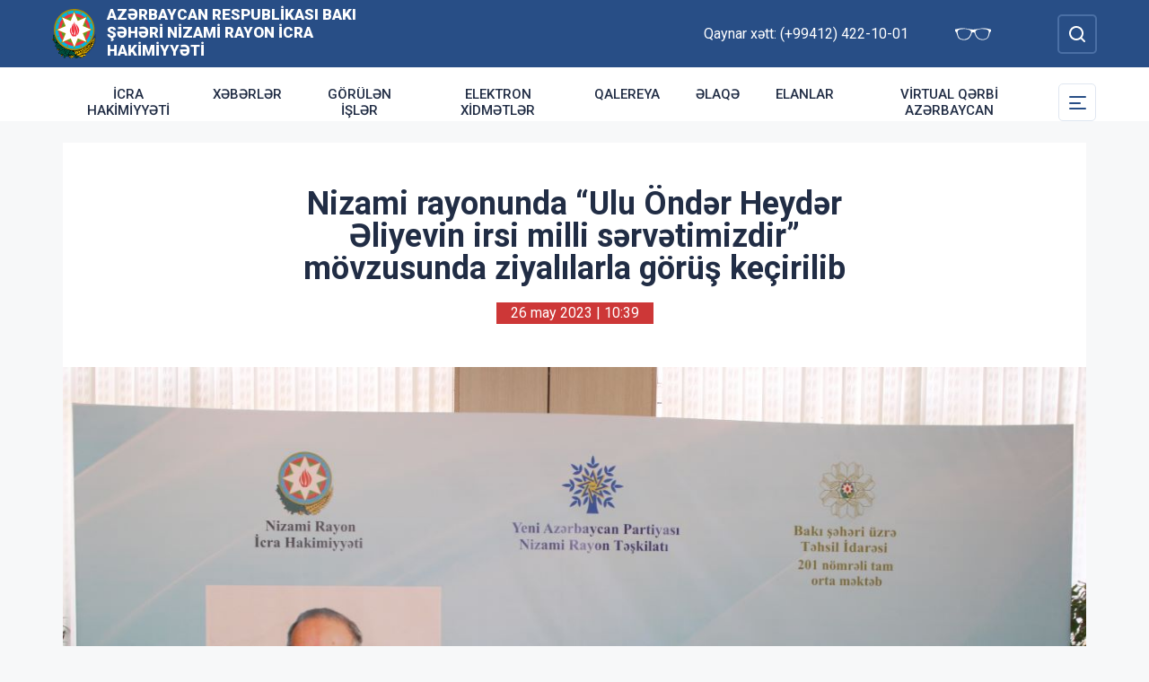

--- FILE ---
content_type: text/html; charset=UTF-8
request_url: http://nizami-ih.gov.az/az/news/nizami-rayonunda-ulu-onder-heyder-eliyevin-irsi-milli-servetimizdir-movzusunda-ziyalilarla-gorus-kecirilib.html
body_size: 7298
content:
<!DOCTYPE html>
    <html lang="az">
    <head>
        <link rel="preconnect" href="https://fonts.googleapis.com">
        <link rel="preconnect" href="https://fonts.gstatic.com" crossorigin>
        <meta charset="utf-8">
        <meta name="viewport" content="width=device-width, initial-scale=1, shrink-to-fit=no">
        <meta name="csrf-token" content="gyNmw588CIgrFNk6Exlq9P3HVmUqtUJZ7Dn0jd6h">
        <title>Nizami rayonunda “Ulu Öndər Heydər Əliyevin irsi milli sərvətimizdir” mövzusunda ziyalılarla görüş keçirilib | Azərbaycan Respublikası Bakı şəhəri Nizami Rayon İcra Hakimiyyəti</title>
        <meta name="description" content="icra hakimiyyətinin rəsmi veb saytı">
        <meta name="author" content="NModern">
        <meta property="og:url" content="http://nizami-ih.gov.az/az/news/nizami-rayonunda-ulu-onder-heyder-eliyevin-irsi-milli-servetimizdir-movzusunda-ziyalilarla-gorus-kecirilib.html" />
        <meta property="og:title" content="Nizami rayonunda “Ulu Öndər Heydər Əliyevin irsi milli sərvətimizdir” mövzusunda ziyalılarla görüş keçirilib" />
        <meta property="og:type" content="article" />
        <meta property="og:image" content="http://nizami-ih.gov.az/storage/img/news/thumbs/crop_6bcd02b76b5181aa9f9e51a8fd33383f.JPG" />
        <meta property="og:image:alt" content="Nizami rayonunda “Ulu Öndər Heydər Əliyevin irsi milli sərvətimizdir” mövzusunda ziyalılarla görüş keçirilib" />
        <meta property="og:description" content="Nizami Rayon İcra Hakimiyyətinin, YAP Nizami rayon təşkilatının və 201 nömrəli tam orta məktəbin birgə təşkilatçılığı ilə “Heydər Əliyev İli” çərçivəsində “Ulu Öndər Heydər Əliyevin irsi milli sərvətimizdir” mövzusunda 25 may 2023-cü il tarixində Milli Məclisin deputatları Sədaqət Vəliyevanın, Könül Nurullayevanın, YAP Nizami rayon təşkilatının sədri Ramil Vəlibəyovun və geniş ictimaiyyət nümayəndələrinin iştirakı ilə Azərbaycan Respublikası Ailə, Qadın və Uşaq Problemləri üzrə Dövlət Komitəsi sədrinin müavini Sədaqət Qəhrəmanova və Bakı Dövlət Universitetinin professoru İradə Hüseynova ilə görüş keçirilib." />
        <link href="https://fonts.googleapis.com/css2?family=Inter:wght@500&family=Roboto:wght@400;500;700;900&display=swap" rel="stylesheet">
        <script src="https://code.jquery.com/jquery-3.6.0.min.js"  integrity="sha256-/xUj+3OJU5yExlq6GSYGSHk7tPXikynS7ogEvDej/m4="  crossorigin="anonymous"></script>
        <script src="https://cdn.jsdelivr.net/npm/@fancyapps/ui@4.0.26/dist/fancybox.umd.js" integrity="sha384-NsDLQtkqPJtwIubwhTGTE1KACyhyTX5cFJEUSpIeorRCSa+LDSL665SQ2yYhWATC" crossorigin="anonymous"></script>

        
                <link rel="stylesheet" href="https://cdn.jsdelivr.net/npm/@fancyapps/ui@4.0.26/dist/fancybox.css" integrity="sha384-CavP8iHDuIb8TJd/kck2lVogVOTS1TqhjRrx56qd7shEGw4pwdWjkbgr35TM0kbn" crossorigin="anonymous">
        <link rel="stylesheet" href="https://cdn.jsdelivr.net/npm/@fancyapps/ui@4.0.26/dist/panzoom.css" integrity="sha384-v1Dt7uHmI0d9LPXGQVEFP16PcdRWob7PHfBhBsNPUXGpXyGMQf+KX23WYEVGIDg3" crossorigin="anonymous">
        <link rel="stylesheet" href="http://nizami-ih.gov.az/bootstrap/css/bootstrap.min.css">
        <link rel="stylesheet" href="http://nizami-ih.gov.az/js/owlcarousel/assets/owl.carousel.min.css">
        <link rel="stylesheet" href="http://nizami-ih.gov.az/js/owlcarousel/assets/owl.theme.default.min.css">

        <link rel="stylesheet" href="http://nizami-ih.gov.az/css/style.css">

        <!-- Check if the language is set to RTL, so apply the RTL layouts -->
        <!-- Otherwise apply the normal LTR layouts -->


            </head>
    <body class="preload">
        <div id="fb-root"></div>
        <script async defer crossorigin="anonymous" src="https://connect.facebook.net/az_AZ/sdk.js#xfbml=1&version=v13.0&appId=1413015429012504&autoLogAppEvents=1" nonce="faYeid84"></script>
        
                <div class="collapse overlay" id="mobileNavbar">
    <div class="container p-0">
        <div class="row">
            <div class="col-12">
                <div class="container">
                    <div class="row">
                        <div class="col-12 text-end" style="height: 0;position: relative;z-index: 2000">
                            <button class="mobile-navbar-toggler" type="button" data-bs-toggle="collapse" data-bs-target="#mobileNavbar" aria-controls="mobileNavbar" aria-expanded="true" aria-label="Toggle mobile Navigation">
                                <span class="mobile-navbar-close-icon"></span>
                            </button>
                        </div>
                        <div class="col-12 text-center">
                            <a href="http://nizami-ih.gov.az/az" title="İcra Hakimiyyəti"><img src="http://nizami-ih.gov.az/images/gerb.svg" alt="İcra Hakimiyyəti" class="gerb"/></a>
                        </div>
                        <div class="col-12 text-center">
                            <a href="http://nizami-ih.gov.az/az" class="mobile-head-text" title="İcra Hakimiyyəti">Azərbaycan Respublikası Bakı şəhəri Nizami Rayon İcra Hakimiyyəti</a>
                        </div>
                    </div>
                    <div class="row">
                        <div class="col-12">
                            <nav class="mobile-navbar mobile-main-navbar">
                                <ul class="navbar-nav me-auto mb-2 mb-lg-0">
                                                                                                                        <li class="nav-item">
                                                <a class="nav-link "  href="http://nizami-ih.gov.az/az/icra-hakimiyyeti.html" >İcra Hakimiyyəti</a>
                                            </li>
                                                                                                                                                                <li class="nav-item">
                                                <a class="nav-link "  href="/news.html" >Xəbərlər</a>
                                            </li>
                                                                                                                                                                <li class="nav-item">
                                                <a class="nav-link "  href="http://nizami-ih.gov.az/az/works.html" >Görülən işlər</a>
                                            </li>
                                                                                                                                                                <li class="nav-item">
                                                <a class="nav-link "  href="http://nizami-ih.gov.az/az/1elektron-xidmetler.html" >Elektron xidmətlər</a>
                                            </li>
                                                                                                                                                                <li class="nav-item">
                                                <a class="nav-link "  href="/gallery.html" >Qalereya</a>
                                            </li>
                                                                                                                                                                <li class="nav-item">
                                                <a class="nav-link "  href="/az/contact.html" >Əlaqə</a>
                                            </li>
                                                                                                                                                                <li class="nav-item">
                                                <a class="nav-link "  href="http://nizami-ih.gov.az/az/adverts.html" >ELANLAR</a>
                                            </li>
                                                                                                                                                                <li class="nav-item">
                                                <a class="nav-link "  href="https://qerbiazerbaycan.com/" target=&quot;_blank&quot;>Virtual Qərbi Azərbaycan</a>
                                            </li>
                                                                                                            </ul>
                            </nav>
                        </div>
                    </div>
                    <div class="row">
                        <div class="col-12">
                            <nav class="mobile-navbar">
                                <ul class="navbar-nav me-auto mb-2 mb-lg-0">
                                                                                                                        <li class="nav-item">
                                                <a class="nav-link "  href="http://nizami-ih.gov.az/az/azerbaycan.html" >Azərbaycan</a>
                                            </li>
                                                                                                                                                                <li class="nav-item">
                                                <a class="nav-link "  href="http://nizami-ih.gov.az/az/rayon-haqqinda.html" >Rayon haqqında</a>
                                            </li>
                                                                                                                                                                <li class="nav-item">
                                                <a class="nav-link "  href="http://nizami-ih.gov.az/az/1icra-hakimiyyeti.html" >İcra Hakimiyyəti</a>
                                            </li>
                                                                                                                                                                <li class="nav-item">
                                                <a class="nav-link "  href="http://nizami-ih.gov.az/az/rayon-idareleri.html" >Rayon İdarələri</a>
                                            </li>
                                                                                                                                                                <li class="nav-item">
                                                <a class="nav-link "  href="http://nizami-ih.gov.az/az/infrastruktur.html" >İnfrastruktur</a>
                                            </li>
                                                                                                                                                                <li class="nav-item">
                                                <a class="nav-link "  href="http://nizami-ih.gov.az/az/qanunvericilik.html" >Qanunvericilik</a>
                                            </li>
                                                                                                                                                                <li class="nav-item">
                                                <a class="nav-link "  href="http://nizami-ih.gov.az/az/etik-davranis.html" >Etik davranış</a>
                                            </li>
                                                                                                                                                                <li class="nav-item">
                                                <a class="nav-link "  href="http://nizami-ih.gov.az/az/apelyasiya-surasi-ile-elaqe.html" >Apelyasiya Şurasi ilə əlaqə</a>
                                            </li>
                                                                                                                                                                <li class="nav-item">
                                                <a class="nav-link "  href="http://nizami-ih.gov.az/az/satinalmalar.html" >Satınalmalar</a>
                                            </li>
                                                                                                                                                                <li class="nav-item">
                                                <a class="nav-link "  href="http://nizami-ih.gov.az/az/dovlet-xidmetleri.html" >Dövlət xidmətləri</a>
                                            </li>
                                                                                                                                                                <li class="nav-item">
                                                <a class="nav-link "  href="http://nizami-ih.gov.az/az/olke-bascisinin-seferleri.html" >Ölkə Başçısının səfərləri</a>
                                            </li>
                                                                                                                                                                                                                                            <li class="nav-item">
                                                <a class="nav-link "  href="http://nizami-ih.gov.az/az/veten-muharibesi-sehidleri.html" >Vətən Müharibəsi Şəhidləri</a>
                                            </li>
                                                                                                                                                                <li class="nav-item">
                                                <a class="nav-link "  href="http://nizami-ih.gov.az/az/seckiqabagi-tesviqatin-aparilmasi-meqsedile-mueyyenlesdirilmis-aciq-ve-qapali-yerler.html" >Seçkiqabağı təşviqatın aparılması məqsədilə müəyyənləşdirilmiş açıq və qapalı yerlər</a>
                                            </li>
                                                                                                            </ul>
                            </nav>
                        </div>
                    </div>
                </div>
            </div>
        </div>
    </div>
</div>
<header>
    <section id="blind-mode" class="collapse">
        <div class="container">
            <div class="row">
                <div class="col-xl-6 col-lg-7">
                    <div class="row">
                        <div class="col-lg-6">
                            <div class="choice">
                                <div class="font-size">
                                    <p style="font-size: 16px;">Şriftin ölçüsü : </p>
                                    <button type="button" class="btn-font-sm active">Ab</button>
                                    <button type="button" class="btn-font-lg">Ab</button>
                                </div>

                            </div>
                        </div>
                        <div class="col-lg-6">
                            <div class="choice">
                                <div class="color">
                                    <p style="font-size: 16px;">Saytın rəngi : </p>
                                    <button type="button" class="btn-color green active"></button>
                                    <button type="button" class="btn-color white"></button>
                                </div>
                            </div>
                        </div>
                    </div>
                </div>
                <div class="col-xl-6 col-lg-5 d-flex justify-content-end align-items-center">
                    <div class="close-btn">
                        <button type="button" class="close-button" data-bs-toggle="collapse" data-bs-target="#blind-mode"></button>
                    </div>
                </div>
            </div>
        </div>
    </section>
    <div class="container-fluid head_blue">
        <div class="container h-100 p-0">
            <div class="row d-flex align-items-center h-100">
                <div class="col-1 col-lg-auto p-0 p-sm-2 d-flex d-lg-none order-3">
                    <button class="mobile-navbar-toggler" type="button" data-bs-toggle="collapse" data-bs-target="#mobileNavbar" aria-controls="mobileNavbar" aria-expanded="false" aria-label="Toggle mobile Navigation">
                        <span class="mobile-navbar-toggler-icon"></span>
                    </button>
                </div>
                <div class="col-auto p-0">
                    <a href="http://nizami-ih.gov.az/az" title="İcra Hakimiyyəti"><img src="http://nizami-ih.gov.az/images/gerb.svg" alt="İcra Hakimiyyəti"/></a>
                </div>
                <div class="col-auto pe-0 logo_title text-left">
                    <a href="http://nizami-ih.gov.az/az" title="İcra Hakimiyyəti">Azərbaycan Respublikası Bakı şəhəri Nizami Rayon İcra Hakimiyyəti</a>
                </div>
                <div class="col-auto p-0 ms-auto">
                    <span class="text-white me-5 d-none d-lg-inline">Qaynar xətt: (+99412) 422-10-01</span>                    <a href="#" class="close-button d-none d-lg-inline me-4" data-bs-toggle="collapse" data-bs-target="#blind-mode"><img src="http://nizami-ih.gov.az/images/glasses.svg" width="40" alt="" /></a>
                </div>
                <div class="col-auto p-0">
                    <div class="dropdown lang_selection">
                                            </div>
                </div>
                <div class="col-auto search_form p-0 d-none d-lg-flex">
                    <form method="GET" action="http://nizami-ih.gov.az/az/search.html" accept-charset="UTF-8" class="d-flex" role="form">
                        <input type="text" id="search_query" name="q" placeholder="Axtar" autocomplete="off"/>
                        <input type="button" id="search_btn" />
                    </form>
                </div>
                <div class="col-auto p-0 d-lg-none order-1">
                    <button class="mobile-search-toggler" type="button" data-bs-toggle="collapse" data-bs-target="#mobileSearch" aria-controls="mobileSearch" aria-expanded="false" aria-label="Toggle mobile Search Form">
                        <span class="mobile-search-toggler-icon mt-2"></span>
                    </button>
                </div>
            </div>
        </div>
    </div>
    <div class="collapse mobile-search-form d-lg-none" id="mobileSearch">
        <form method="GET" action="http://nizami-ih.gov.az/az/search.html" accept-charset="UTF-8" class="d-flex justify-content-center p-3" role="form">
            <input type="text" name="q" placeholder="Axtar" autocomplete="off"/>
            <input type="submit"  value=""/>
        </form>
    </div>
    <div class="container-fluid head_white">
        <div class="container h-100 p-0 d-none d-lg-block">
            <div class="row d-flex align-items-center h-100">
                <div class="col">
                    <nav class="navbar navbar-expand-lg p-0">
                        <div class="container-fluid p-0">
                            <div class="collapse navbar-collapse" id="mainNavbar">
                                <ul class="navbar-nav me-auto mb-2 mb-lg-0">
                                                                            











                                                <li class="nav-item">
                                                    <a class="nav-link "  href="http://nizami-ih.gov.az/az/icra-hakimiyyeti.html" >İcra Hakimiyyəti</a>
                                                </li>

                                                                                                                    











                                                <li class="nav-item">
                                                    <a class="nav-link "  href="/news.html" >Xəbərlər</a>
                                                </li>

                                                                                                                    











                                                <li class="nav-item">
                                                    <a class="nav-link "  href="http://nizami-ih.gov.az/az/works.html" >Görülən işlər</a>
                                                </li>

                                                                                                                    











                                                <li class="nav-item">
                                                    <a class="nav-link "  href="http://nizami-ih.gov.az/az/1elektron-xidmetler.html" >Elektron xidmətlər</a>
                                                </li>

                                                                                                                    











                                                <li class="nav-item">
                                                    <a class="nav-link "  href="/gallery.html" >Qalereya</a>
                                                </li>

                                                                                                                    











                                                <li class="nav-item">
                                                    <a class="nav-link "  href="/az/contact.html" >Əlaqə</a>
                                                </li>

                                                                                                                    











                                                <li class="nav-item">
                                                    <a class="nav-link "  href="http://nizami-ih.gov.az/az/adverts.html" >ELANLAR</a>
                                                </li>

                                                                                                                    











                                                <li class="nav-item">
                                                    <a class="nav-link "  href="https://qerbiazerbaycan.com/" target=&quot;_blank&quot;>Virtual Qərbi Azərbaycan</a>
                                                </li>

                                                                                                            </ul>
                            </div>
                        </div>
                    </nav>
                </div>
                <div class="col-auto p-0 d-none d-lg-flex">
                    <button id="sub-navbar-toggler" class="navbar-toggler p-0 collapsed" type="button" data-bs-toggle="collapse" data-bs-target="#secondaryNavbar" aria-controls="secondaryNavbar" aria-expanded="false" aria-label="Toggle Secondary Navigation">
                        <span class="navbar-toggler-icon"></span>
                    </button>
                </div>
            </div>
            <div class="row">
                <div class="col p-0">
                    <nav class="navbar secondaryNavbar">
                        <div class="container-fluid">
                            <div class="collapse navbar-collapse" id="secondaryNavbar">
                                <div class="row pt-3 pb-3">
                                    <div class="col-3">
                                                                                                                                                            <a class="nav-link "  href="http://nizami-ih.gov.az/az/azerbaycan.html" >Azərbaycan</a>
                                                                                                                                                                                                                                                        <a class="nav-link "  href="http://nizami-ih.gov.az/az/rayon-haqqinda.html" >Rayon haqqında</a>
                                                                                                                                                                                                                                                        <a class="nav-link "  href="http://nizami-ih.gov.az/az/1icra-hakimiyyeti.html" >İcra Hakimiyyəti</a>
                                                                                                                                                                                                                                                        <a class="nav-link "  href="http://nizami-ih.gov.az/az/rayon-idareleri.html" >Rayon İdarələri</a>
                                                                                                                                                                                                                                                        <a class="nav-link "  href="http://nizami-ih.gov.az/az/infrastruktur.html" >İnfrastruktur</a>
                                                                                                                                                                                                                                                        <a class="nav-link "  href="http://nizami-ih.gov.az/az/qanunvericilik.html" >Qanunvericilik</a>
                                                                                                                                                                        </div>
                                        <div class="col-3">
                                                                                                                                                                <a class="nav-link "  href="http://nizami-ih.gov.az/az/etik-davranis.html" >Etik davranış</a>
                                                                                                                                                                                                                                                        <a class="nav-link "  href="http://nizami-ih.gov.az/az/apelyasiya-surasi-ile-elaqe.html" >Apelyasiya Şurasi ilə əlaqə</a>
                                                                                                                                                                                                                                                        <a class="nav-link "  href="http://nizami-ih.gov.az/az/satinalmalar.html" >Satınalmalar</a>
                                                                                                                                                                                                                                                        <a class="nav-link "  href="http://nizami-ih.gov.az/az/dovlet-xidmetleri.html" >Dövlət xidmətləri</a>
                                                                                                                                                                                                                                                        <a class="nav-link "  href="http://nizami-ih.gov.az/az/olke-bascisinin-seferleri.html" >Ölkə Başçısının səfərləri</a>
                                                                                                                                                                                                                                                                                                                                                                            <a class="nav-link "  href="http://nizami-ih.gov.az/az/veten-muharibesi-sehidleri.html" >Vətən Müharibəsi Şəhidləri</a>
                                                                                                                                                                        </div>
                                        <div class="col-3">
                                                                                                                                                                <a class="nav-link "  href="http://nizami-ih.gov.az/az/seckiqabagi-tesviqatin-aparilmasi-meqsedile-mueyyenlesdirilmis-aciq-ve-qapali-yerler.html" >Seçkiqabağı təşviqatın aparılması məqsədilə müəyyənləşdirilmiş açıq və qapalı yerlər</a>
                                                                                                                                                                                                        </div>
                                </div>
                            </div>
                        </div>
                    </nav>
                </div>
            </div>
        </div>
    </div>
</header>
                    <main>
        <section class="container p-lg-0 mt-4 mb-4">
            <div class="info_content">
                <h1>Nizami rayonunda “Ulu Öndər Heydər Əliyevin irsi milli sərvətimizdir” mövzusunda ziyalılarla görüş keçirilib</h1>
                <div class="text-center  mb-3 mb-lg-5">
                    <span class="bg-mainred text-white d-inline-block date ps-3 pe-3 m-auto">26 may 2023 | 10:39</span>
                </div>
                                <div id="carouselNews" class="carousel carousel-light slide news_carousel" data-bs-ride="carousel">
                                        <div class="carousel-inner">
                                                    <div class="carousel-item  active " data-bs-interval="2000">
                                <img src="http://nizami-ih.gov.az/storage/img/news/6bcd02b76b5181aa9f9e51a8fd33383f.JPG" class="d-block w-100" alt="25-05-2023-201-1.JPG">
                            </div>
                                                                    </div>
                </div>
                                <div class="metn">
                    <p style="text-align: justify;">Nizami Rayon İcra Hakimiyyətinin, YAP Nizami rayon təşkilatının və 201 nömrəli tam orta məktəbin birgə təşkilatçılığı ilə “Heydər Əliyev İli” çərçivəsində “Ulu Öndər Heydər Əliyevin irsi milli sərvətimizdir” mövzusunda 25 may 2023-cü il tarixində Milli Məclisin deputatları Sədaqət Vəliyevanın, Könül Nurullayevanın, YAP Nizami rayon təşkilatının sədri Ramil Vəlibəyovun və geniş ictimaiyyət nümayəndələrinin iştirakı ilə Azərbaycan Respublikası Ailə, Qadın və Uşaq Problemləri üzrə Dövlət Komitəsi sədrinin müavini Sədaqət Qəhrəmanova və Bakı Dövlət Universitetinin professoru İradə Hüseynova ilə görüş keçirilib.</p>
<p style="text-align: justify;">Tədbir iştirakçıları əvvəlcə “Azərbaycan-yurdum mənim” adlı sərgi ilə tanış olublar.</p>
<p style="text-align: justify;">Azərbaycan Dövlət Himninin səsləndirilməsi ilə başlayan tədbirdə Nizami Rayon İcra Hakimiyyətinin başçısı Coşqun Cəbrayılov çıxış edərək bildirib ki, müstəsna xidmətləri ilə əbədilik qazanan Ümummilli Lider Heydər Əliyevin mənalı həyat yolu, zəngin və çoxşaxəli irsi tükənməz həyat məktəbi, hər anı qızıl hərflərlə yazılmış şanlı tarixdir.</p>
<p style="text-align: justify;">Azərbaycan xalqının Ümummilli Lideri Heydər Əliyev müasir dünya tarixinə parlaq və silinməz iz qoymuş böyük şəxsiyyət, qeyri-adi zəka, fitri istedad sahibi, müdrik dövlət xadimi kimi düşmüşdür. Ölkəmiz dünyada layiq olduğu mərtəbəyə Ulu Öndərin uzaqgörənliyi, müdrikliyi, qətiyyəti, dəmir iradəsi, zəngin dövlətçilik təcrübəsi sayəsində yüksələ bilmişdir. Azərbaycanda milli özünüdərkin, intibahın yaranması və formalaşması Ulu Öndərin adı ilə bağlıdır. Ümummilli Lider 1969-cu ildə hakimiyyətə gəldikdən sonra ölkənin mütərəqqi idarə olunması modelini yaradaraq Azərbaycanda milli özünəqayıdış və milli azadlıq ruhunu yüksəltmişdir.</p>
<p style="text-align: justify;">Görüşdə Azərbaycan Respublikası Ailə, Qadın və Uşaq Problemləri üzrə Dövlət Komitəsi sədrinin müavini Sədaqət Qəhrəmanova və Bakı Dövlət Universitetinin professoru İradə Hüseynova çıxış edərək Ulu Öndər Heydər Əliyevin çoxsahəli fəaliyyətindən, zəngin dövlətçilik təcrübəsindən, Ümummilli Liderlə görüşlərindən, xatirələrindən söhbət açıblar, geniş məlumatlar veriblər. Xüsusilə vurğulanıb ki, Müstəqil Azərbaycan dövlətinin qurucusu və memarı, bütün varlığı ilə vətəninə, xalqına bağlı olan dünya şöhrətli siyasətçi və böyük dövlət xadimi, ümummilli lider Heydər Əliyev çağdaş tariximizdə əbədiləşmış, respublikamıza rəhbərliyinin bütün dövrlərində vətən və xalq qarşısında misilsiz xidmətlər, xilaskarlıq missiyası, zəngin dövlətçilik irsi nümunəsi göstərmişdir. Ulu Öndər Heydər Əliyevin irsi milli sərvətimizdir, xalqımız, bu günkü və gələcək nəsillər bu milli sərvətdən daim bəhrələnəcəkdir.</p>
<p style="text-align: justify;">Görüşün sonunda 201 nömrəli tam orta məktəbin kollektivinin hazırladığı “Dünənim, bu günümsən - səninlədir gələcək!..” adlı ədəbi-bədii kompozisiya nümayiş olunub.</p>
                </div>
                                <div class="row">
                                            <div class="col-12 col-md-6 col-lg-4 col-xl-3">
                            <a href="http://nizami-ih.gov.az/storage/img/news/793dabd12f4bb31e405eb32afb602a86.JPG" class="gallery-item gallery-photo" data-fancybox="gallery">
                                <img src="http://nizami-ih.gov.az/storage/img/news/thumbs/793dabd12f4bb31e405eb32afb602a86.JPG" alt="Nizami rayonunda “Ulu Öndər Heydər Əliyevin irsi milli sərvətimizdir” mövzusunda ziyalılarla görüş keçirilib" />
                            </a>
                        </div>
                                            <div class="col-12 col-md-6 col-lg-4 col-xl-3">
                            <a href="http://nizami-ih.gov.az/storage/img/news/f5f139b42acd15acea2cf5817945a30b.JPG" class="gallery-item gallery-photo" data-fancybox="gallery">
                                <img src="http://nizami-ih.gov.az/storage/img/news/thumbs/f5f139b42acd15acea2cf5817945a30b.JPG" alt="Nizami rayonunda “Ulu Öndər Heydər Əliyevin irsi milli sərvətimizdir” mövzusunda ziyalılarla görüş keçirilib" />
                            </a>
                        </div>
                                            <div class="col-12 col-md-6 col-lg-4 col-xl-3">
                            <a href="http://nizami-ih.gov.az/storage/img/news/d4fe935698c2060e1350f44ce3d1f401.JPG" class="gallery-item gallery-photo" data-fancybox="gallery">
                                <img src="http://nizami-ih.gov.az/storage/img/news/thumbs/d4fe935698c2060e1350f44ce3d1f401.JPG" alt="Nizami rayonunda “Ulu Öndər Heydər Əliyevin irsi milli sərvətimizdir” mövzusunda ziyalılarla görüş keçirilib" />
                            </a>
                        </div>
                                            <div class="col-12 col-md-6 col-lg-4 col-xl-3">
                            <a href="http://nizami-ih.gov.az/storage/img/news/aaaeca056bfa6550d25673c4b49ac7b7.JPG" class="gallery-item gallery-photo" data-fancybox="gallery">
                                <img src="http://nizami-ih.gov.az/storage/img/news/thumbs/aaaeca056bfa6550d25673c4b49ac7b7.JPG" alt="Nizami rayonunda “Ulu Öndər Heydər Əliyevin irsi milli sərvətimizdir” mövzusunda ziyalılarla görüş keçirilib" />
                            </a>
                        </div>
                                            <div class="col-12 col-md-6 col-lg-4 col-xl-3">
                            <a href="http://nizami-ih.gov.az/storage/img/news/7a1719a4e88415ceea4c7b573b2285c1.JPG" class="gallery-item gallery-photo" data-fancybox="gallery">
                                <img src="http://nizami-ih.gov.az/storage/img/news/thumbs/7a1719a4e88415ceea4c7b573b2285c1.JPG" alt="Nizami rayonunda “Ulu Öndər Heydər Əliyevin irsi milli sərvətimizdir” mövzusunda ziyalılarla görüş keçirilib" />
                            </a>
                        </div>
                                            <div class="col-12 col-md-6 col-lg-4 col-xl-3">
                            <a href="http://nizami-ih.gov.az/storage/img/news/62b65cb178e1fb976e0a025d56bdd7c0.JPG" class="gallery-item gallery-photo" data-fancybox="gallery">
                                <img src="http://nizami-ih.gov.az/storage/img/news/thumbs/62b65cb178e1fb976e0a025d56bdd7c0.JPG" alt="Nizami rayonunda “Ulu Öndər Heydər Əliyevin irsi milli sərvətimizdir” mövzusunda ziyalılarla görüş keçirilib" />
                            </a>
                        </div>
                                            <div class="col-12 col-md-6 col-lg-4 col-xl-3">
                            <a href="http://nizami-ih.gov.az/storage/img/news/94c779f9d3f4939280a22aa8afb28805.JPG" class="gallery-item gallery-photo" data-fancybox="gallery">
                                <img src="http://nizami-ih.gov.az/storage/img/news/thumbs/94c779f9d3f4939280a22aa8afb28805.JPG" alt="Nizami rayonunda “Ulu Öndər Heydər Əliyevin irsi milli sərvətimizdir” mövzusunda ziyalılarla görüş keçirilib" />
                            </a>
                        </div>
                                            <div class="col-12 col-md-6 col-lg-4 col-xl-3">
                            <a href="http://nizami-ih.gov.az/storage/img/news/d80dee1d33ebae85bd60dad90f980b30.JPG" class="gallery-item gallery-photo" data-fancybox="gallery">
                                <img src="http://nizami-ih.gov.az/storage/img/news/thumbs/d80dee1d33ebae85bd60dad90f980b30.JPG" alt="Nizami rayonunda “Ulu Öndər Heydər Əliyevin irsi milli sərvətimizdir” mövzusunda ziyalılarla görüş keçirilib" />
                            </a>
                        </div>
                                            <div class="col-12 col-md-6 col-lg-4 col-xl-3">
                            <a href="http://nizami-ih.gov.az/storage/img/news/f67bac7cf385dff79e934b2f6f6365c8.JPG" class="gallery-item gallery-photo" data-fancybox="gallery">
                                <img src="http://nizami-ih.gov.az/storage/img/news/thumbs/f67bac7cf385dff79e934b2f6f6365c8.JPG" alt="Nizami rayonunda “Ulu Öndər Heydər Əliyevin irsi milli sərvətimizdir” mövzusunda ziyalılarla görüş keçirilib" />
                            </a>
                        </div>
                                            <div class="col-12 col-md-6 col-lg-4 col-xl-3">
                            <a href="http://nizami-ih.gov.az/storage/img/news/fc658c53cd20253899b8a0bfd79fa237.JPG" class="gallery-item gallery-photo" data-fancybox="gallery">
                                <img src="http://nizami-ih.gov.az/storage/img/news/thumbs/fc658c53cd20253899b8a0bfd79fa237.JPG" alt="Nizami rayonunda “Ulu Öndər Heydər Əliyevin irsi milli sərvətimizdir” mövzusunda ziyalılarla görüş keçirilib" />
                            </a>
                        </div>
                                    </div>
                
                <div class="metn">
                    <div class="sharing">
    <div class="d-inline-block align-text-top facebook"><div class="fb-share-button" data-href="http://nizami-ih.gov.az/az/news/nizami-rayonunda-ulu-onder-heyder-eliyevin-irsi-milli-servetimizdir-movzusunda-ziyalilarla-gorus-kecirilib.html" data-layout="button_count" data-size="large"><a target="_blank" href="https://www.facebook.com/sharer/sharer.php?u=http%3A%2F%2Fnizami-ih.gov.az%2Faz%2Fnews%2Fnizami-rayonunda-ulu-onder-heyder-eliyevin-irsi-milli-servetimizdir-movzusunda-ziyalilarla-gorus-kecirilib.html" class="fb-xfbml-parse-ignore">Share</a></div></div>

    <div class="d-inline-block align-text-top twitter"><a class="btn btn-primary btn-sm" href="https://twitter.com/intent/tweet?original_referer=http%3A%2F%2Ficra.loc%2F&ref_src=twsrc%5Etfw%7Ctwcamp%5Ebuttonembed%7Ctwterm%5Eshare%7Ctwgr%5E&text=Nizami%20rayonunda%20%E2%80%9CUlu%20%C3%96nd%C9%99r%20Heyd%C9%99r%20%C6%8Fliyevin%20irsi%20milli%20s%C9%99rv%C9%99timizdir%E2%80%9D%20m%C3%B6vzusunda%20ziyal%C4%B1larla%20g%C3%B6r%C3%BC%C5%9F%20ke%C3%A7irilib&url=http%3A%2F%2Fnizami-ih.gov.az%2Faz%2Fnews%2Fnizami-rayonunda-ulu-onder-heyder-eliyevin-irsi-milli-servetimizdir-movzusunda-ziyalilarla-gorus-kecirilib.html" target="_blank">Twitter</a></div>
    <div class="d-inline-block align-text-top whatsapp"><a class="btn btn-primary btn-sm" href="https://api.whatsapp.com/send?text=Nizami%20rayonunda%20%E2%80%9CUlu%20%C3%96nd%C9%99r%20Heyd%C9%99r%20%C6%8Fliyevin%20irsi%20milli%20s%C9%99rv%C9%99timizdir%E2%80%9D%20m%C3%B6vzusunda%20ziyal%C4%B1larla%20g%C3%B6r%C3%BC%C5%9F%20ke%C3%A7irilib%0A%0A%0Ahttp%3A%2F%2Fnizami-ih.gov.az%2Faz%2Fnews%2Fnizami-rayonunda-ulu-onder-heyder-eliyevin-irsi-milli-servetimizdir-movzusunda-ziyalilarla-gorus-kecirilib.html" target="_blank">WhatsApp</a></div>
    <div class="d-inline-block align-text-top telegram"><a class="btn btn-primary btn-sm" href="https://t.me/share?url=http%3A%2F%2Fnizami-ih.gov.az%2Faz%2Fnews%2Fnizami-rayonunda-ulu-onder-heyder-eliyevin-irsi-milli-servetimizdir-movzusunda-ziyalilarla-gorus-kecirilib.html&text=Nizami%20rayonunda%20%E2%80%9CUlu%20%C3%96nd%C9%99r%20Heyd%C9%99r%20%C6%8Fliyevin%20irsi%20milli%20s%C9%99rv%C9%99timizdir%E2%80%9D%20m%C3%B6vzusunda%20ziyal%C4%B1larla%20g%C3%B6r%C3%BC%C5%9F%20ke%C3%A7irilib" target="_blank">Telegram</a></div>

    <div class="d-inline-block align-text-top email"><a class="btn btn-primary btn-sm" href="mailto:?subject=Nizami%20rayonunda%20%E2%80%9CUlu%20%C3%96nd%C9%99r%20Heyd%C9%99r%20%C6%8Fliyevin%20irsi%20milli%20s%C9%99rv%C9%99timizdir%E2%80%9D%20m%C3%B6vzusunda%20ziyal%C4%B1larla%20g%C3%B6r%C3%BC%C5%9F%20ke%C3%A7irilib&body=Nizami%20rayonunda%20%E2%80%9CUlu%20%C3%96nd%C9%99r%20Heyd%C9%99r%20%C6%8Fliyevin%20irsi%20milli%20s%C9%99rv%C9%99timizdir%E2%80%9D%20m%C3%B6vzusunda%20ziyal%C4%B1larla%20g%C3%B6r%C3%BC%C5%9F%20ke%C3%A7irilib%0A%0A%0Ahttp%3A%2F%2Fnizami-ih.gov.az%2Faz%2Fnews%2Fnizami-rayonunda-ulu-onder-heyder-eliyevin-irsi-milli-servetimizdir-movzusunda-ziyalilarla-gorus-kecirilib.html">Mail</a></div>
</div>
                </div>
</div>
</section>
<section class="container p-lg-0 mb-4">
        <div class="row">
            <div class="col-12">
                <div class="card mycard-white">
                    <div class="card-header d-flex">
                        Keçidlər
                    </div>
                    <div class="card-body">
                        <div class="container p-0">
                            <div class="row">
                                <div class="owl-carousel owl-theme">
                                                                                                                        <div class="item">
                                                <a href="http://heydar-aliyev.org/" target=&quot;_blank&quot; title="Heydər Əliyev" class="d-block mb-3 mb-lg-0"><img src="http://nizami-ih.gov.az/storage/img/links/00331e12897b9bd818527cc7fa131a6b.jpg" alt="" class="img-fluid w-100" /></a>
                                            </div>
                                                                                                                                                                <div class="item">
                                                <a href="http://president.az/" target=&quot;_blank&quot; title="İlham Əliyev" class="d-block mb-3 mb-lg-0"><img src="http://nizami-ih.gov.az/storage/img/links/f9e8d96208594297d86f1d2577c6d758.jpg" alt="" class="img-fluid w-100" /></a>
                                            </div>
                                                                                                                                                                <div class="item">
                                                <a href="http://www.mehriban-aliyeva.az/" target=&quot;_blank&quot; title="Mehriban Əliyeva" class="d-block mb-3 mb-lg-0"><img src="http://nizami-ih.gov.az/storage/img/links/a80da05b2b8ece46cf415268d0232c5b.jpg" alt="" class="img-fluid w-100" /></a>
                                            </div>
                                                                                                                                                                <div class="item">
                                                <a href="http://heydar-aliyev-foundation.org/" target=&quot;_blank&quot; title="Heydər Əliyev Fondu" class="d-block mb-3 mb-lg-0"><img src="http://nizami-ih.gov.az/storage/img/links/d2e64bfcc6f10e1687b2476c978e9397.jpg" alt="" class="img-fluid w-100" /></a>
                                            </div>
                                                                                                                                                                <div class="item">
                                                <a href="http://asan.gov.az" target=&quot;_blank&quot; title="ASAN Xidmət" class="d-block mb-3 mb-lg-0"><img src="http://nizami-ih.gov.az/storage/img/links/8730b580b049fcc6d41ce4ec0c8acabc.jpg" alt="" class="img-fluid w-100" /></a>
                                            </div>
                                                                                                                                                                <div class="item">
                                                <a href="http://rih.gov.az/" target=&quot;_blank&quot; title="Rəqəmsal İcra Hakimiyyəti" class="d-block mb-3 mb-lg-0"><img src="http://nizami-ih.gov.az/storage/img/links/88fd47cdd9dabde12f8afeecc39e4c7e.jpg" alt="" class="img-fluid w-100" /></a>
                                            </div>
                                                                                                                                                                <div class="item">
                                                <a href="http://asan.gov.az/az/category/asan-kommunal" target=&quot;_blank&quot; title="ASAN Kommunal" class="d-block mb-3 mb-lg-0"><img src="http://nizami-ih.gov.az/storage/img/links/655dbc43f3d3007d7f4d3428efce4b65.jpg" alt="" class="img-fluid w-100" /></a>
                                            </div>
                                                                                                            </div>
                            </div>
                        </div>
                    </div>
                </div>
            </div>
        </div>
    </section>
</main>
        <footer>
    <div class="container-fluid">
        <div class="container p-0 pt-4 pb-4">
            <div class="row">
                <div class="col-lg-4">
                    <div class="row align-items-center">
                        <div class="col-12 col-lg-12 col-xxl-auto pl-0 text-center text-xxl-start">
                            <a href="#"><img src="http://nizami-ih.gov.az/images/gerb.svg" class="footer-gerb" alt=""/></a>
                        </div>
                        <div class="col-12 col-lg-12 col-xxl-auto pr-0 mb-4 logo_footer text-center text-xxl-start">
                            <a href="#">Azərbaycan Respublikası Bakı şəhəri Nizami Rayon İcra Hakimiyyəti</a>
                        </div>
                    </div>
                </div>
                <div class="col-12 col-sm-8 ms-auto me-auto col-lg-5 mb-4 mb-lg-0 text-center text-lg-start">
                    <span class="address">AZ -1118, Bakı şəhəri, Nizami rayonu, Q.Qarayev prospekti, 65a</span>
                    <span class="phone">Tel/Fax: (+99412) 422-10-01,  (+99412) 421-52-51</span>
                    <a href="mailto:mail@nizami-ih.gov.az" class="mail">mail@nizami-ih.gov.az</a>
                    <span class="phone">Qaynar xətt: (+99412) 422-10-01</span>                </div>
                <div class="col-lg-3 social text-center text-lg-start">
                    <h4>Sosial şəbəkələr</h4>
                                        <a href="https://www.facebook.com/baki.nizami.rih" target="_blank" class="facebook"></a>
                                                                <a href="https://www.youtube.com/channel/UCsANlfpGOSqA1GiRhk8CJEg" target="_blank" class="youtube"></a>
                                                                <a href="https://www.instagram.com/nizami_rayon_icra_hakimiyyeti/" target="_blank" class="instagram"></a>
                                                                <a href="https://twitter.com/baki_nizami_rih" target="_blank" class="twitter"></a>
                                    </div>
            </div>
        </div>
    </div>
    <div class="container-fluid copyleft">
        <div class="container p-0">
            <div class="row">
                <div class="col">
                    <span>© Copyright 2026 - Bütün hüquqlar qorunur</span><img src="http://nizami-ih.gov.az/az/cron" style="opacity: 0" />
                </div>
            </div>
        </div>
    </div>
</footer>



        <!-- Scripts -->
                <script defer src="http://nizami-ih.gov.az/bootstrap/js/bootstrap.bundle.js"></script>
        <script defer src="http://nizami-ih.gov.az/js/owlcarousel/owl.carousel.js"></script>
        <script defer src="http://nizami-ih.gov.az/js/app.js"></script>
        <script src="http://nizami-ih.gov.az/js/manifest.js"></script>

        <script src="http://nizami-ih.gov.az/js/vendor.js"></script>

        <script src="http://nizami-ih.gov.az/js/frontend.js"></script>

        
            </body>
</html>


--- FILE ---
content_type: image/svg+xml
request_url: http://nizami-ih.gov.az/images/twitter.svg
body_size: 1492
content:
<svg width="35" height="35" viewBox="0 0 35 35" fill="none" xmlns="http://www.w3.org/2000/svg">
<path d="M32.0833 8.45827C30.9871 8.93383 29.8279 9.2482 28.6416 9.39161C29.8931 8.64395 30.831 7.46775 31.2812 6.08119C30.1051 6.78128 28.8177 7.27454 27.475 7.53952C26.5774 6.56619 25.3822 5.91829 24.0768 5.69743C22.7713 5.47657 21.4295 5.69525 20.2617 6.31917C19.094 6.94309 18.1663 7.93696 17.6243 9.14491C17.0822 10.3529 16.9564 11.7065 17.2666 12.9937C14.8887 12.8734 12.5627 12.2542 10.4397 11.1764C8.31664 10.0986 6.44411 8.58616 4.94371 6.73744C4.41745 7.65644 4.14092 8.69718 4.14163 9.75619C4.13976 10.7397 4.38111 11.7083 4.84419 12.576C5.30726 13.4436 5.97769 14.1833 6.79579 14.7291C5.84493 14.7032 4.91438 14.4481 4.08329 13.9854V14.0583C4.09042 15.4362 4.57328 16.7694 5.45021 17.8324C6.32714 18.8953 7.54429 19.6228 8.89579 19.8916C8.37554 20.0499 7.8354 20.1334 7.29163 20.1395C6.91522 20.1351 6.53974 20.101 6.16871 20.0374C6.55358 21.2228 7.29837 22.2587 8.29944 23.001C9.30052 23.7433 10.5081 24.1551 11.7541 24.1791C9.65005 25.8347 7.05229 26.7383 4.37496 26.7458C3.88749 26.7474 3.40041 26.7181 2.91663 26.6583C5.65017 28.4232 8.83573 29.3602 12.0895 29.3562C14.3349 29.3795 16.5625 28.9552 18.642 28.108C20.7216 27.2608 22.6115 26.0077 24.2013 24.4219C25.7911 22.8361 27.0491 20.9495 27.9016 18.8721C28.7541 16.7947 29.1842 14.5683 29.1666 12.3229C29.1666 12.0749 29.1666 11.8124 29.1666 11.5499C30.311 10.6965 31.2979 9.65035 32.0833 8.45827Z" fill="#C4D1E4"/>
</svg>
